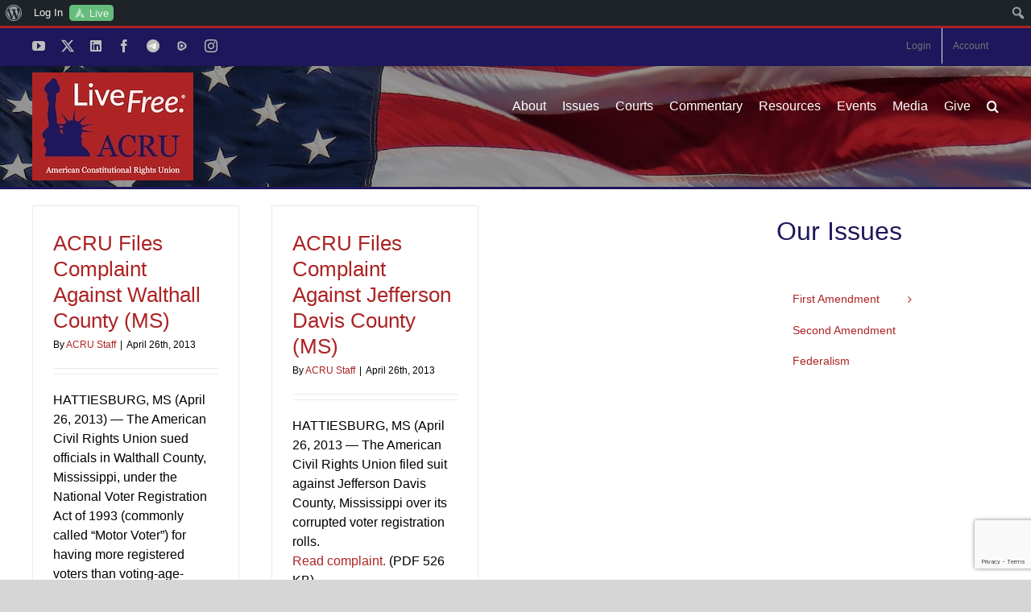

--- FILE ---
content_type: text/html; charset=utf-8
request_url: https://www.google.com/recaptcha/api2/anchor?ar=1&k=6LfHrSkUAAAAAPnKk5cT6JuKlKPzbwyTYuO8--Vr&co=aHR0cHM6Ly90aGVhY3J1Lm9yZzo0NDM.&hl=en&v=PoyoqOPhxBO7pBk68S4YbpHZ&size=invisible&anchor-ms=20000&execute-ms=30000&cb=zib65fex20up
body_size: 49351
content:
<!DOCTYPE HTML><html dir="ltr" lang="en"><head><meta http-equiv="Content-Type" content="text/html; charset=UTF-8">
<meta http-equiv="X-UA-Compatible" content="IE=edge">
<title>reCAPTCHA</title>
<style type="text/css">
/* cyrillic-ext */
@font-face {
  font-family: 'Roboto';
  font-style: normal;
  font-weight: 400;
  font-stretch: 100%;
  src: url(//fonts.gstatic.com/s/roboto/v48/KFO7CnqEu92Fr1ME7kSn66aGLdTylUAMa3GUBHMdazTgWw.woff2) format('woff2');
  unicode-range: U+0460-052F, U+1C80-1C8A, U+20B4, U+2DE0-2DFF, U+A640-A69F, U+FE2E-FE2F;
}
/* cyrillic */
@font-face {
  font-family: 'Roboto';
  font-style: normal;
  font-weight: 400;
  font-stretch: 100%;
  src: url(//fonts.gstatic.com/s/roboto/v48/KFO7CnqEu92Fr1ME7kSn66aGLdTylUAMa3iUBHMdazTgWw.woff2) format('woff2');
  unicode-range: U+0301, U+0400-045F, U+0490-0491, U+04B0-04B1, U+2116;
}
/* greek-ext */
@font-face {
  font-family: 'Roboto';
  font-style: normal;
  font-weight: 400;
  font-stretch: 100%;
  src: url(//fonts.gstatic.com/s/roboto/v48/KFO7CnqEu92Fr1ME7kSn66aGLdTylUAMa3CUBHMdazTgWw.woff2) format('woff2');
  unicode-range: U+1F00-1FFF;
}
/* greek */
@font-face {
  font-family: 'Roboto';
  font-style: normal;
  font-weight: 400;
  font-stretch: 100%;
  src: url(//fonts.gstatic.com/s/roboto/v48/KFO7CnqEu92Fr1ME7kSn66aGLdTylUAMa3-UBHMdazTgWw.woff2) format('woff2');
  unicode-range: U+0370-0377, U+037A-037F, U+0384-038A, U+038C, U+038E-03A1, U+03A3-03FF;
}
/* math */
@font-face {
  font-family: 'Roboto';
  font-style: normal;
  font-weight: 400;
  font-stretch: 100%;
  src: url(//fonts.gstatic.com/s/roboto/v48/KFO7CnqEu92Fr1ME7kSn66aGLdTylUAMawCUBHMdazTgWw.woff2) format('woff2');
  unicode-range: U+0302-0303, U+0305, U+0307-0308, U+0310, U+0312, U+0315, U+031A, U+0326-0327, U+032C, U+032F-0330, U+0332-0333, U+0338, U+033A, U+0346, U+034D, U+0391-03A1, U+03A3-03A9, U+03B1-03C9, U+03D1, U+03D5-03D6, U+03F0-03F1, U+03F4-03F5, U+2016-2017, U+2034-2038, U+203C, U+2040, U+2043, U+2047, U+2050, U+2057, U+205F, U+2070-2071, U+2074-208E, U+2090-209C, U+20D0-20DC, U+20E1, U+20E5-20EF, U+2100-2112, U+2114-2115, U+2117-2121, U+2123-214F, U+2190, U+2192, U+2194-21AE, U+21B0-21E5, U+21F1-21F2, U+21F4-2211, U+2213-2214, U+2216-22FF, U+2308-230B, U+2310, U+2319, U+231C-2321, U+2336-237A, U+237C, U+2395, U+239B-23B7, U+23D0, U+23DC-23E1, U+2474-2475, U+25AF, U+25B3, U+25B7, U+25BD, U+25C1, U+25CA, U+25CC, U+25FB, U+266D-266F, U+27C0-27FF, U+2900-2AFF, U+2B0E-2B11, U+2B30-2B4C, U+2BFE, U+3030, U+FF5B, U+FF5D, U+1D400-1D7FF, U+1EE00-1EEFF;
}
/* symbols */
@font-face {
  font-family: 'Roboto';
  font-style: normal;
  font-weight: 400;
  font-stretch: 100%;
  src: url(//fonts.gstatic.com/s/roboto/v48/KFO7CnqEu92Fr1ME7kSn66aGLdTylUAMaxKUBHMdazTgWw.woff2) format('woff2');
  unicode-range: U+0001-000C, U+000E-001F, U+007F-009F, U+20DD-20E0, U+20E2-20E4, U+2150-218F, U+2190, U+2192, U+2194-2199, U+21AF, U+21E6-21F0, U+21F3, U+2218-2219, U+2299, U+22C4-22C6, U+2300-243F, U+2440-244A, U+2460-24FF, U+25A0-27BF, U+2800-28FF, U+2921-2922, U+2981, U+29BF, U+29EB, U+2B00-2BFF, U+4DC0-4DFF, U+FFF9-FFFB, U+10140-1018E, U+10190-1019C, U+101A0, U+101D0-101FD, U+102E0-102FB, U+10E60-10E7E, U+1D2C0-1D2D3, U+1D2E0-1D37F, U+1F000-1F0FF, U+1F100-1F1AD, U+1F1E6-1F1FF, U+1F30D-1F30F, U+1F315, U+1F31C, U+1F31E, U+1F320-1F32C, U+1F336, U+1F378, U+1F37D, U+1F382, U+1F393-1F39F, U+1F3A7-1F3A8, U+1F3AC-1F3AF, U+1F3C2, U+1F3C4-1F3C6, U+1F3CA-1F3CE, U+1F3D4-1F3E0, U+1F3ED, U+1F3F1-1F3F3, U+1F3F5-1F3F7, U+1F408, U+1F415, U+1F41F, U+1F426, U+1F43F, U+1F441-1F442, U+1F444, U+1F446-1F449, U+1F44C-1F44E, U+1F453, U+1F46A, U+1F47D, U+1F4A3, U+1F4B0, U+1F4B3, U+1F4B9, U+1F4BB, U+1F4BF, U+1F4C8-1F4CB, U+1F4D6, U+1F4DA, U+1F4DF, U+1F4E3-1F4E6, U+1F4EA-1F4ED, U+1F4F7, U+1F4F9-1F4FB, U+1F4FD-1F4FE, U+1F503, U+1F507-1F50B, U+1F50D, U+1F512-1F513, U+1F53E-1F54A, U+1F54F-1F5FA, U+1F610, U+1F650-1F67F, U+1F687, U+1F68D, U+1F691, U+1F694, U+1F698, U+1F6AD, U+1F6B2, U+1F6B9-1F6BA, U+1F6BC, U+1F6C6-1F6CF, U+1F6D3-1F6D7, U+1F6E0-1F6EA, U+1F6F0-1F6F3, U+1F6F7-1F6FC, U+1F700-1F7FF, U+1F800-1F80B, U+1F810-1F847, U+1F850-1F859, U+1F860-1F887, U+1F890-1F8AD, U+1F8B0-1F8BB, U+1F8C0-1F8C1, U+1F900-1F90B, U+1F93B, U+1F946, U+1F984, U+1F996, U+1F9E9, U+1FA00-1FA6F, U+1FA70-1FA7C, U+1FA80-1FA89, U+1FA8F-1FAC6, U+1FACE-1FADC, U+1FADF-1FAE9, U+1FAF0-1FAF8, U+1FB00-1FBFF;
}
/* vietnamese */
@font-face {
  font-family: 'Roboto';
  font-style: normal;
  font-weight: 400;
  font-stretch: 100%;
  src: url(//fonts.gstatic.com/s/roboto/v48/KFO7CnqEu92Fr1ME7kSn66aGLdTylUAMa3OUBHMdazTgWw.woff2) format('woff2');
  unicode-range: U+0102-0103, U+0110-0111, U+0128-0129, U+0168-0169, U+01A0-01A1, U+01AF-01B0, U+0300-0301, U+0303-0304, U+0308-0309, U+0323, U+0329, U+1EA0-1EF9, U+20AB;
}
/* latin-ext */
@font-face {
  font-family: 'Roboto';
  font-style: normal;
  font-weight: 400;
  font-stretch: 100%;
  src: url(//fonts.gstatic.com/s/roboto/v48/KFO7CnqEu92Fr1ME7kSn66aGLdTylUAMa3KUBHMdazTgWw.woff2) format('woff2');
  unicode-range: U+0100-02BA, U+02BD-02C5, U+02C7-02CC, U+02CE-02D7, U+02DD-02FF, U+0304, U+0308, U+0329, U+1D00-1DBF, U+1E00-1E9F, U+1EF2-1EFF, U+2020, U+20A0-20AB, U+20AD-20C0, U+2113, U+2C60-2C7F, U+A720-A7FF;
}
/* latin */
@font-face {
  font-family: 'Roboto';
  font-style: normal;
  font-weight: 400;
  font-stretch: 100%;
  src: url(//fonts.gstatic.com/s/roboto/v48/KFO7CnqEu92Fr1ME7kSn66aGLdTylUAMa3yUBHMdazQ.woff2) format('woff2');
  unicode-range: U+0000-00FF, U+0131, U+0152-0153, U+02BB-02BC, U+02C6, U+02DA, U+02DC, U+0304, U+0308, U+0329, U+2000-206F, U+20AC, U+2122, U+2191, U+2193, U+2212, U+2215, U+FEFF, U+FFFD;
}
/* cyrillic-ext */
@font-face {
  font-family: 'Roboto';
  font-style: normal;
  font-weight: 500;
  font-stretch: 100%;
  src: url(//fonts.gstatic.com/s/roboto/v48/KFO7CnqEu92Fr1ME7kSn66aGLdTylUAMa3GUBHMdazTgWw.woff2) format('woff2');
  unicode-range: U+0460-052F, U+1C80-1C8A, U+20B4, U+2DE0-2DFF, U+A640-A69F, U+FE2E-FE2F;
}
/* cyrillic */
@font-face {
  font-family: 'Roboto';
  font-style: normal;
  font-weight: 500;
  font-stretch: 100%;
  src: url(//fonts.gstatic.com/s/roboto/v48/KFO7CnqEu92Fr1ME7kSn66aGLdTylUAMa3iUBHMdazTgWw.woff2) format('woff2');
  unicode-range: U+0301, U+0400-045F, U+0490-0491, U+04B0-04B1, U+2116;
}
/* greek-ext */
@font-face {
  font-family: 'Roboto';
  font-style: normal;
  font-weight: 500;
  font-stretch: 100%;
  src: url(//fonts.gstatic.com/s/roboto/v48/KFO7CnqEu92Fr1ME7kSn66aGLdTylUAMa3CUBHMdazTgWw.woff2) format('woff2');
  unicode-range: U+1F00-1FFF;
}
/* greek */
@font-face {
  font-family: 'Roboto';
  font-style: normal;
  font-weight: 500;
  font-stretch: 100%;
  src: url(//fonts.gstatic.com/s/roboto/v48/KFO7CnqEu92Fr1ME7kSn66aGLdTylUAMa3-UBHMdazTgWw.woff2) format('woff2');
  unicode-range: U+0370-0377, U+037A-037F, U+0384-038A, U+038C, U+038E-03A1, U+03A3-03FF;
}
/* math */
@font-face {
  font-family: 'Roboto';
  font-style: normal;
  font-weight: 500;
  font-stretch: 100%;
  src: url(//fonts.gstatic.com/s/roboto/v48/KFO7CnqEu92Fr1ME7kSn66aGLdTylUAMawCUBHMdazTgWw.woff2) format('woff2');
  unicode-range: U+0302-0303, U+0305, U+0307-0308, U+0310, U+0312, U+0315, U+031A, U+0326-0327, U+032C, U+032F-0330, U+0332-0333, U+0338, U+033A, U+0346, U+034D, U+0391-03A1, U+03A3-03A9, U+03B1-03C9, U+03D1, U+03D5-03D6, U+03F0-03F1, U+03F4-03F5, U+2016-2017, U+2034-2038, U+203C, U+2040, U+2043, U+2047, U+2050, U+2057, U+205F, U+2070-2071, U+2074-208E, U+2090-209C, U+20D0-20DC, U+20E1, U+20E5-20EF, U+2100-2112, U+2114-2115, U+2117-2121, U+2123-214F, U+2190, U+2192, U+2194-21AE, U+21B0-21E5, U+21F1-21F2, U+21F4-2211, U+2213-2214, U+2216-22FF, U+2308-230B, U+2310, U+2319, U+231C-2321, U+2336-237A, U+237C, U+2395, U+239B-23B7, U+23D0, U+23DC-23E1, U+2474-2475, U+25AF, U+25B3, U+25B7, U+25BD, U+25C1, U+25CA, U+25CC, U+25FB, U+266D-266F, U+27C0-27FF, U+2900-2AFF, U+2B0E-2B11, U+2B30-2B4C, U+2BFE, U+3030, U+FF5B, U+FF5D, U+1D400-1D7FF, U+1EE00-1EEFF;
}
/* symbols */
@font-face {
  font-family: 'Roboto';
  font-style: normal;
  font-weight: 500;
  font-stretch: 100%;
  src: url(//fonts.gstatic.com/s/roboto/v48/KFO7CnqEu92Fr1ME7kSn66aGLdTylUAMaxKUBHMdazTgWw.woff2) format('woff2');
  unicode-range: U+0001-000C, U+000E-001F, U+007F-009F, U+20DD-20E0, U+20E2-20E4, U+2150-218F, U+2190, U+2192, U+2194-2199, U+21AF, U+21E6-21F0, U+21F3, U+2218-2219, U+2299, U+22C4-22C6, U+2300-243F, U+2440-244A, U+2460-24FF, U+25A0-27BF, U+2800-28FF, U+2921-2922, U+2981, U+29BF, U+29EB, U+2B00-2BFF, U+4DC0-4DFF, U+FFF9-FFFB, U+10140-1018E, U+10190-1019C, U+101A0, U+101D0-101FD, U+102E0-102FB, U+10E60-10E7E, U+1D2C0-1D2D3, U+1D2E0-1D37F, U+1F000-1F0FF, U+1F100-1F1AD, U+1F1E6-1F1FF, U+1F30D-1F30F, U+1F315, U+1F31C, U+1F31E, U+1F320-1F32C, U+1F336, U+1F378, U+1F37D, U+1F382, U+1F393-1F39F, U+1F3A7-1F3A8, U+1F3AC-1F3AF, U+1F3C2, U+1F3C4-1F3C6, U+1F3CA-1F3CE, U+1F3D4-1F3E0, U+1F3ED, U+1F3F1-1F3F3, U+1F3F5-1F3F7, U+1F408, U+1F415, U+1F41F, U+1F426, U+1F43F, U+1F441-1F442, U+1F444, U+1F446-1F449, U+1F44C-1F44E, U+1F453, U+1F46A, U+1F47D, U+1F4A3, U+1F4B0, U+1F4B3, U+1F4B9, U+1F4BB, U+1F4BF, U+1F4C8-1F4CB, U+1F4D6, U+1F4DA, U+1F4DF, U+1F4E3-1F4E6, U+1F4EA-1F4ED, U+1F4F7, U+1F4F9-1F4FB, U+1F4FD-1F4FE, U+1F503, U+1F507-1F50B, U+1F50D, U+1F512-1F513, U+1F53E-1F54A, U+1F54F-1F5FA, U+1F610, U+1F650-1F67F, U+1F687, U+1F68D, U+1F691, U+1F694, U+1F698, U+1F6AD, U+1F6B2, U+1F6B9-1F6BA, U+1F6BC, U+1F6C6-1F6CF, U+1F6D3-1F6D7, U+1F6E0-1F6EA, U+1F6F0-1F6F3, U+1F6F7-1F6FC, U+1F700-1F7FF, U+1F800-1F80B, U+1F810-1F847, U+1F850-1F859, U+1F860-1F887, U+1F890-1F8AD, U+1F8B0-1F8BB, U+1F8C0-1F8C1, U+1F900-1F90B, U+1F93B, U+1F946, U+1F984, U+1F996, U+1F9E9, U+1FA00-1FA6F, U+1FA70-1FA7C, U+1FA80-1FA89, U+1FA8F-1FAC6, U+1FACE-1FADC, U+1FADF-1FAE9, U+1FAF0-1FAF8, U+1FB00-1FBFF;
}
/* vietnamese */
@font-face {
  font-family: 'Roboto';
  font-style: normal;
  font-weight: 500;
  font-stretch: 100%;
  src: url(//fonts.gstatic.com/s/roboto/v48/KFO7CnqEu92Fr1ME7kSn66aGLdTylUAMa3OUBHMdazTgWw.woff2) format('woff2');
  unicode-range: U+0102-0103, U+0110-0111, U+0128-0129, U+0168-0169, U+01A0-01A1, U+01AF-01B0, U+0300-0301, U+0303-0304, U+0308-0309, U+0323, U+0329, U+1EA0-1EF9, U+20AB;
}
/* latin-ext */
@font-face {
  font-family: 'Roboto';
  font-style: normal;
  font-weight: 500;
  font-stretch: 100%;
  src: url(//fonts.gstatic.com/s/roboto/v48/KFO7CnqEu92Fr1ME7kSn66aGLdTylUAMa3KUBHMdazTgWw.woff2) format('woff2');
  unicode-range: U+0100-02BA, U+02BD-02C5, U+02C7-02CC, U+02CE-02D7, U+02DD-02FF, U+0304, U+0308, U+0329, U+1D00-1DBF, U+1E00-1E9F, U+1EF2-1EFF, U+2020, U+20A0-20AB, U+20AD-20C0, U+2113, U+2C60-2C7F, U+A720-A7FF;
}
/* latin */
@font-face {
  font-family: 'Roboto';
  font-style: normal;
  font-weight: 500;
  font-stretch: 100%;
  src: url(//fonts.gstatic.com/s/roboto/v48/KFO7CnqEu92Fr1ME7kSn66aGLdTylUAMa3yUBHMdazQ.woff2) format('woff2');
  unicode-range: U+0000-00FF, U+0131, U+0152-0153, U+02BB-02BC, U+02C6, U+02DA, U+02DC, U+0304, U+0308, U+0329, U+2000-206F, U+20AC, U+2122, U+2191, U+2193, U+2212, U+2215, U+FEFF, U+FFFD;
}
/* cyrillic-ext */
@font-face {
  font-family: 'Roboto';
  font-style: normal;
  font-weight: 900;
  font-stretch: 100%;
  src: url(//fonts.gstatic.com/s/roboto/v48/KFO7CnqEu92Fr1ME7kSn66aGLdTylUAMa3GUBHMdazTgWw.woff2) format('woff2');
  unicode-range: U+0460-052F, U+1C80-1C8A, U+20B4, U+2DE0-2DFF, U+A640-A69F, U+FE2E-FE2F;
}
/* cyrillic */
@font-face {
  font-family: 'Roboto';
  font-style: normal;
  font-weight: 900;
  font-stretch: 100%;
  src: url(//fonts.gstatic.com/s/roboto/v48/KFO7CnqEu92Fr1ME7kSn66aGLdTylUAMa3iUBHMdazTgWw.woff2) format('woff2');
  unicode-range: U+0301, U+0400-045F, U+0490-0491, U+04B0-04B1, U+2116;
}
/* greek-ext */
@font-face {
  font-family: 'Roboto';
  font-style: normal;
  font-weight: 900;
  font-stretch: 100%;
  src: url(//fonts.gstatic.com/s/roboto/v48/KFO7CnqEu92Fr1ME7kSn66aGLdTylUAMa3CUBHMdazTgWw.woff2) format('woff2');
  unicode-range: U+1F00-1FFF;
}
/* greek */
@font-face {
  font-family: 'Roboto';
  font-style: normal;
  font-weight: 900;
  font-stretch: 100%;
  src: url(//fonts.gstatic.com/s/roboto/v48/KFO7CnqEu92Fr1ME7kSn66aGLdTylUAMa3-UBHMdazTgWw.woff2) format('woff2');
  unicode-range: U+0370-0377, U+037A-037F, U+0384-038A, U+038C, U+038E-03A1, U+03A3-03FF;
}
/* math */
@font-face {
  font-family: 'Roboto';
  font-style: normal;
  font-weight: 900;
  font-stretch: 100%;
  src: url(//fonts.gstatic.com/s/roboto/v48/KFO7CnqEu92Fr1ME7kSn66aGLdTylUAMawCUBHMdazTgWw.woff2) format('woff2');
  unicode-range: U+0302-0303, U+0305, U+0307-0308, U+0310, U+0312, U+0315, U+031A, U+0326-0327, U+032C, U+032F-0330, U+0332-0333, U+0338, U+033A, U+0346, U+034D, U+0391-03A1, U+03A3-03A9, U+03B1-03C9, U+03D1, U+03D5-03D6, U+03F0-03F1, U+03F4-03F5, U+2016-2017, U+2034-2038, U+203C, U+2040, U+2043, U+2047, U+2050, U+2057, U+205F, U+2070-2071, U+2074-208E, U+2090-209C, U+20D0-20DC, U+20E1, U+20E5-20EF, U+2100-2112, U+2114-2115, U+2117-2121, U+2123-214F, U+2190, U+2192, U+2194-21AE, U+21B0-21E5, U+21F1-21F2, U+21F4-2211, U+2213-2214, U+2216-22FF, U+2308-230B, U+2310, U+2319, U+231C-2321, U+2336-237A, U+237C, U+2395, U+239B-23B7, U+23D0, U+23DC-23E1, U+2474-2475, U+25AF, U+25B3, U+25B7, U+25BD, U+25C1, U+25CA, U+25CC, U+25FB, U+266D-266F, U+27C0-27FF, U+2900-2AFF, U+2B0E-2B11, U+2B30-2B4C, U+2BFE, U+3030, U+FF5B, U+FF5D, U+1D400-1D7FF, U+1EE00-1EEFF;
}
/* symbols */
@font-face {
  font-family: 'Roboto';
  font-style: normal;
  font-weight: 900;
  font-stretch: 100%;
  src: url(//fonts.gstatic.com/s/roboto/v48/KFO7CnqEu92Fr1ME7kSn66aGLdTylUAMaxKUBHMdazTgWw.woff2) format('woff2');
  unicode-range: U+0001-000C, U+000E-001F, U+007F-009F, U+20DD-20E0, U+20E2-20E4, U+2150-218F, U+2190, U+2192, U+2194-2199, U+21AF, U+21E6-21F0, U+21F3, U+2218-2219, U+2299, U+22C4-22C6, U+2300-243F, U+2440-244A, U+2460-24FF, U+25A0-27BF, U+2800-28FF, U+2921-2922, U+2981, U+29BF, U+29EB, U+2B00-2BFF, U+4DC0-4DFF, U+FFF9-FFFB, U+10140-1018E, U+10190-1019C, U+101A0, U+101D0-101FD, U+102E0-102FB, U+10E60-10E7E, U+1D2C0-1D2D3, U+1D2E0-1D37F, U+1F000-1F0FF, U+1F100-1F1AD, U+1F1E6-1F1FF, U+1F30D-1F30F, U+1F315, U+1F31C, U+1F31E, U+1F320-1F32C, U+1F336, U+1F378, U+1F37D, U+1F382, U+1F393-1F39F, U+1F3A7-1F3A8, U+1F3AC-1F3AF, U+1F3C2, U+1F3C4-1F3C6, U+1F3CA-1F3CE, U+1F3D4-1F3E0, U+1F3ED, U+1F3F1-1F3F3, U+1F3F5-1F3F7, U+1F408, U+1F415, U+1F41F, U+1F426, U+1F43F, U+1F441-1F442, U+1F444, U+1F446-1F449, U+1F44C-1F44E, U+1F453, U+1F46A, U+1F47D, U+1F4A3, U+1F4B0, U+1F4B3, U+1F4B9, U+1F4BB, U+1F4BF, U+1F4C8-1F4CB, U+1F4D6, U+1F4DA, U+1F4DF, U+1F4E3-1F4E6, U+1F4EA-1F4ED, U+1F4F7, U+1F4F9-1F4FB, U+1F4FD-1F4FE, U+1F503, U+1F507-1F50B, U+1F50D, U+1F512-1F513, U+1F53E-1F54A, U+1F54F-1F5FA, U+1F610, U+1F650-1F67F, U+1F687, U+1F68D, U+1F691, U+1F694, U+1F698, U+1F6AD, U+1F6B2, U+1F6B9-1F6BA, U+1F6BC, U+1F6C6-1F6CF, U+1F6D3-1F6D7, U+1F6E0-1F6EA, U+1F6F0-1F6F3, U+1F6F7-1F6FC, U+1F700-1F7FF, U+1F800-1F80B, U+1F810-1F847, U+1F850-1F859, U+1F860-1F887, U+1F890-1F8AD, U+1F8B0-1F8BB, U+1F8C0-1F8C1, U+1F900-1F90B, U+1F93B, U+1F946, U+1F984, U+1F996, U+1F9E9, U+1FA00-1FA6F, U+1FA70-1FA7C, U+1FA80-1FA89, U+1FA8F-1FAC6, U+1FACE-1FADC, U+1FADF-1FAE9, U+1FAF0-1FAF8, U+1FB00-1FBFF;
}
/* vietnamese */
@font-face {
  font-family: 'Roboto';
  font-style: normal;
  font-weight: 900;
  font-stretch: 100%;
  src: url(//fonts.gstatic.com/s/roboto/v48/KFO7CnqEu92Fr1ME7kSn66aGLdTylUAMa3OUBHMdazTgWw.woff2) format('woff2');
  unicode-range: U+0102-0103, U+0110-0111, U+0128-0129, U+0168-0169, U+01A0-01A1, U+01AF-01B0, U+0300-0301, U+0303-0304, U+0308-0309, U+0323, U+0329, U+1EA0-1EF9, U+20AB;
}
/* latin-ext */
@font-face {
  font-family: 'Roboto';
  font-style: normal;
  font-weight: 900;
  font-stretch: 100%;
  src: url(//fonts.gstatic.com/s/roboto/v48/KFO7CnqEu92Fr1ME7kSn66aGLdTylUAMa3KUBHMdazTgWw.woff2) format('woff2');
  unicode-range: U+0100-02BA, U+02BD-02C5, U+02C7-02CC, U+02CE-02D7, U+02DD-02FF, U+0304, U+0308, U+0329, U+1D00-1DBF, U+1E00-1E9F, U+1EF2-1EFF, U+2020, U+20A0-20AB, U+20AD-20C0, U+2113, U+2C60-2C7F, U+A720-A7FF;
}
/* latin */
@font-face {
  font-family: 'Roboto';
  font-style: normal;
  font-weight: 900;
  font-stretch: 100%;
  src: url(//fonts.gstatic.com/s/roboto/v48/KFO7CnqEu92Fr1ME7kSn66aGLdTylUAMa3yUBHMdazQ.woff2) format('woff2');
  unicode-range: U+0000-00FF, U+0131, U+0152-0153, U+02BB-02BC, U+02C6, U+02DA, U+02DC, U+0304, U+0308, U+0329, U+2000-206F, U+20AC, U+2122, U+2191, U+2193, U+2212, U+2215, U+FEFF, U+FFFD;
}

</style>
<link rel="stylesheet" type="text/css" href="https://www.gstatic.com/recaptcha/releases/PoyoqOPhxBO7pBk68S4YbpHZ/styles__ltr.css">
<script nonce="2uiuZB46nghM4iRvykEXOA" type="text/javascript">window['__recaptcha_api'] = 'https://www.google.com/recaptcha/api2/';</script>
<script type="text/javascript" src="https://www.gstatic.com/recaptcha/releases/PoyoqOPhxBO7pBk68S4YbpHZ/recaptcha__en.js" nonce="2uiuZB46nghM4iRvykEXOA">
      
    </script></head>
<body><div id="rc-anchor-alert" class="rc-anchor-alert"></div>
<input type="hidden" id="recaptcha-token" value="[base64]">
<script type="text/javascript" nonce="2uiuZB46nghM4iRvykEXOA">
      recaptcha.anchor.Main.init("[\x22ainput\x22,[\x22bgdata\x22,\x22\x22,\[base64]/[base64]/[base64]/[base64]/[base64]/[base64]/[base64]/[base64]/[base64]/[base64]\\u003d\x22,\[base64]\\u003d\x22,\x22wo9aw7kmAXAow4AbdTPCusO4Jx1fwprDrjLDssK5wqXCuMK/woDDlcK+EcK0W8KJwrkWKAdLEjLCj8KZfcO/X8KnEcKuwq/DliPCrjvDgGhMcl5XJMKoVAzClxLDiFnDicOFJcO7BMOtwrwpb07DsMOFw6zDucKOCMKPwqZaw6/DjVjCsyFmKHxawpzDssOVw4zCvsKbwqIJw5lwHcKqGEfCsMKXw7QqwqbCm3jCmVY3w53DgnJ1eMKgw7zCp2tTwpcqPsKzw59dMjN7XhleaMKFc2E+ecOdwoAEfU99w49kwpbDoMKqVMO0w5DDpz3DosKFHMKSwr8LYMKAw6pbwpk0UcOZaMOWT3/CqGfDrkXCncKsXMOMwqhgesKqw6cTTcO/J8OeQzrDnsOOESDCjx/[base64]/[base64]/w4FKKsK2JsKowr1Uw7AsN8O6wpZnw6cQEh7CkQANwql+QyXCiSh1JgjCjTzCgEY5wp8bw4fDv0dcVsORYMKhFznClsO3wqTCiEhhwoDDncO6HMO/C8K6ZlU3wqvDp8KuFMKDw7crwoE9wqHDvwDCplEtaF8sXcOmw70MP8OMw7LClMKKw5cQVSd0wpfDpwvCtsKCXlVaLVPCtA/Dpx4pQ3how7PDmXtAcMKvfMKvKhTCt8OMw7rDkAfDqMOKP1jDmsKswod0w64eXhFMWBrDiMOrG8OQTXldNcOXw7tHwprDkjLDj3ktwo7CtsO3EMOXH1vDjjF8w4NcwqzDjMKrUlrCqUd5FMORwpLDtMOFTcOBw4PCuFnDlgILX8K0fT99fcKqbcK0wq0/w48jwqXCtsK5w7LCkUwsw4zCpnh/[base64]/w5J5wr3Cpj7CssK0Fk7DnMKQwo1ew4kBLMOVwp/[base64]/[base64]/Cl8KZdDPDjcKzKGrCgh/DpsKyWsOdZVpXwp/CtUZpw5sOwqMVwrbCky3DhsKaEsK+w4s0Zz9VAcOWQcKnDk7CrDpnw4AffllLw7HCu8KqZ1nChkrCu8KCRWDCo8O1ZDt/[base64]/[base64]/[base64]/[base64]/Du8KlPsKJwrUjw6V3dMKwCsKjw6jDgsKmCXR2w6/CgHg7UhQjXsKxYGBywrXDv1DCvgVjEMK6YcKxMQ3Cl1bCicOWw43CgsK8w4EjIFvCkxliwoE6WA1WNsKJY1hfBkzCsWpMb3RwcFBiCUglPT3DtAcsS8KMwr1Pw4jCqMKsPcO4w55Aw65aRyXDjMOlwr0fRwfCgW1ywofDtsOcUcOww44oOsKJwpLDlsOUw5HDpx/CscKAw75zYE/[base64]/[base64]/DhQ/CoEdCwpsrYUbCqXHCl1IDAsOcw7PDu8KZMV7DomBxwqfDnMO7wqABbmLCr8O3d8KgE8KxwqVlGE3CscKxfkPDvcOwQQhjVMO2wobCgh3CqMKlw6vCth/CrDEGw6/DuMKaEsKrw73CqMKGw5jCulnDoz8Ze8OyLGDCgkbDrGMvKsKyAhMFw5FkFRlVCMKfwqXChMKlc8KSw7fDvkY8woghwq7CpijDqcOYwqpqwo/Dqz7DpjTDtF1eVMOkJ0TCmCjDvyvCscO4w4whw7/Ck8OmayfDshlRw7pkd8KCCVTDh3coT1TDncO3Rmxhw7o0w7ssw7QWwpdOUcKIK8OCw58/wqsnC8KNU8OQwqhRw53Dh1ZDwqBPworDlcKYw7LClh1Pw57CpsO/BcK5w6PCq8O5wrIibmwTX8ONbsONdVBWw5dFUcOiw7LCrAg8JV7Cn8KiwoAmEcOldADDs8KySBtRwoxIwpvCkxHCgwpVTE/DlMKTFcKuw4YjQBAjEBwaPMO2w7tbZcKGI8KlbQRow4jDjsK9wpAON07CkDPDvMKOCAJdBMKSEB3CjV3CmWZOYxQbw5XChcKDwrnCkyDDusOGwqoCf8K/w6/CulXCn8KdQcKlw4cEOsKNwr/DhXzDkzDCucKWwrjCoiHDjMKzHsOtw6nCsjJrCMKuw4ZRKMOBBW9cQMK0w7wowr1cwrzCi3oYwr3Dm3dfYSMlNsKNDyYBJUnDvUZJcBBVZQk7TADDs2jDnw7CnDDCmsKiFzbDj2fDj11Hw5PDvQYMw50fw5HDk2vDg3V8cmPClWoUwrDDrznDsMOQfj3Cv0gawp5EG3/Cg8Kuw4hbw7TCsigRWQNTwqluYcODHSDCrMOsw6NqKsOFEsOkw7dfwqsLwr5uw7jDm8KbXD/CjSbCkcOYVsKnw6cgw4jCk8Oqw7TDm1fCvl/DhBgBNsK6w6hlwoALw71qfsOYe8O9wpDDiMKueRHCllnDi8OMw4jCk1DCmcKUwoJnwqt/w6UZwr5WVcO1QGHDjMOVVlVLCMKxw7IcQ1U/woUEw7DDqj5LTMKOwp8DwoEvasOLSMOUwojCg8KwO2fCmybDglXCgMOgBcKSwrMlDirClBLCj8OvwrjCjcOSw63Dq3/Ds8OKwofDo8KVwovCiMOlEcOUWmUNDRDCisO2w67DtTluVBVcBcOaLBskwqjDmjzDnMKDwr7DgsOPw4fDiz7DpwEuw7vCrz7Dp0U7w43CtMKiJMKMw6LDqMK1w4lPwrcvw7PCmRsBw4V+w41JZ8KpwoDDq8KmGMOqwpXCqTXCkcO+wo3DgsKOKW/Cg8O6w68iw7R+w4smw54mw57DoWHCmMKAw5nDuMKow4fDhcKHw5o0wq/[base64]/CsXbDmcOBBELChMO2wpPDisKSD8OuwrjDj8OVw5/DoUXCkUprwprDlMOLw6YYw70LwqnCkMKew6NnSsKmLMKrdMKiw4nCuk1feB0Zw4vCuGg1wpTDo8KFw55qLcOrw5Nqw4/CvMK9wptNwr0xFwxHM8K4w5RPwqlLR1nDtcKhCh4iw59LBW7Cv8Kaw49HVcOFwrLCkEkbwpNhw5fCkhDDu3Fdwp/Djyc4EBgxDW5LbsKMwqo8w5gcQsKwwo4KwoFgUiDChsK6w7gew4Y+K8ONw4TDgh4MwrfDtUfCnn5iIldow7g0WsO+GsKCw4Vew7cgbcOiwq/CpHnCkQPCusO3w4XCnsOWTBvDqwbDtjtUwoM6w5tPGgc8wrLDi8KOOm1UcMOmw7ZTFWY6wrx+AxHCm3tNRsO/wpMowrd1PcOjUsOoCkA1w5bCgltRCwQrbMO7w6YaQsOPw5fCugB5woLCkcOXw7FOw4xHwr/CpsKhwpfCtsO0GGDDncKzwo5IwpNqwq87woEle8KvR8OHw6A4w6cUGjnCoGbDr8KSbsOxMBkCwq1OP8OfUgXCohMNQsO8JMKqSsKsfsO3w4fDr8Oaw6fCl8KvfMOQdsOMw4LCqFwPwqXDvzXDj8KfXUrCnnYZM8KuRsOVwqHCnwc0PsKgJcOTwrBfasOdCzsDTH/CgVkUw4XCv8KOwrtKwrwzAgJ/CDfCt3TDmMKGwr55dWpAw6vDkx3DqXtxYAojWcKhwpFsLxt0GsOuw5fDhsOXecKNw5NVGE1ZJ8Ofw7t0IMKew7jDkcO3MMOiLyJcwo/[base64]/DvMKCwpdGw4zDuHbCnzDDtWQawpHClWDDoBnCgEFaw4gaeEFdwqDDnBTCg8Osw4DCkjXDkMOWLMOGH8K3w40PV1ktw59fwrU6EzLDuU7CjVPDszLCvjTCgsKmKsOBw7Uzwp7DllvDhMKDwqk3wqHDn8ONElJNF8KDH8Klwp4Pwowqw4QcFWPCkD3DuMOCBF/Dv8O+YnsWw7V3cMK4w68xw7I/eUk2w53DmQ/Dpi7DvsOYFMOZKE7DoRpgcMKrw6TDnMONwq3CnRFyYC7DpHfCnsOMw5/[base64]/DumDDnMOYw5nCiB5lwrYSch1vF8KFfjLDpnIdcm3Dr8K5wovDq8Kccw7Dk8OAw4IOJsKaw6HDqMOnw6XDtMOpdcO7wowOw64QwrPCksKDwpbDncK8wrTDucKAwpPCn29GKSzCjsOwZMKsJ21xwo5UwofCtsKvwpnDsQrClMK4wpPDuRgRG000dQ/CmWDCncOrw4M4w5cUK8OOw5bDhcOWw4Z/[base64]/[base64]/[base64]/w5V7w43Do0Eyw6ImcmZAcEvCji4KWsKOKcK/w4tZbcO5wrvCvMO2wphtHzLCp8Kew7LDvsKzf8KIDRJ8HlA8w64lw7czw4NawrnCmznCgMKQw6wKwppVAMOPEzjCrCl+wp/CrsOcwr/CpADCkwIeWsOzXMOYI8O/S8KbGVXCjCheIR9tU17DvC1WwoLCvMOiYMK5w5QMOcOkbMKgUMKuSHo3ZD1CMnLDg3wRwqZ8w6TDn0IqcMK0wonCocOMGMKWw4lBHG8ONsOvwrHCmSTDpizCrMOHf2pfwpo7wqBFT8KzehzCgMOxw5rCvyPDpExYw4/CjRvDqXjCkBdlwrPDq8KiwoE+w7QRWcKIa1TCvcKhRMOKwpzDqBQuwp7Do8KcBzE3csOUEEE7dcOFYkvDmcKiw5rDrnxzNRUYwprCjsOBw69fwr3DnwvCsA16w77CgiJSwqoqfTwNTBnClsKtw7PDs8K0w6AfODfCtQtTwpQ/VcKEMMKwwrTCsSIzXgLCkEjDiH84w40Tw5nCqwdSKTh6C8OSwolxw4J8w7EQw7bDhmPDvjHCvsOJwrrDmCsJUMK/[base64]/Dpm0MwpErwrBqw4zDjXbDtMOqHsK3w5wyFMKzcMKnwqplEMOTw61fw6vCjMKmw63CgQPCoUN4d8O5w68ZHhDCiMKONsKbdsO5fwI7FFfClcOYWTcsZcOxV8OOw55DH1fDgEA5AhFJwoNAw4I9RsK5YMOow73DrC/CpWx0W3LCuDDDvsKkIcKSYxA/w6kmYxHCskxGwqULw73DpcKUak/[base64]/DpsKhw6XDjsK9QcKjw4HCkUDClUXDqjZAw6VMw6ZYwr5zDsKxw4nDr8OvAMKPwqXCnjbDlcKTbMKBwr7CnMOzwprCqsK9w75zwro7woJgYhzDgQTDsCsjacKnasKeScO4w6/DiTxCw7BHbjHChR0Nw6swCBjDrMKxwpjCo8KwwqPDmythw5HCo8KLLMOWw5BSw4giKMKaw7RKYsO2w5zDqVzCsMKTw5HChBc7GMKMwppgPi/[base64]/F8KAFy1bekJwZsOUT8O4w5hzwpfDpMKEwpTCqsKVw4rCsShZUDc7HCdkdw1vw7TCoMKaKcOlcj3CpUvCl8Oew7XDlBbDoMK9wqFMAD3DpAl2wpN8CcO8w4Mow6h9d2rDlMOYEMOfwoZMfx8Gw5fCj8ONRlPCucK+w5PCnmbDrsKbW2YxwqlYwpgbbMOXw7NISVrChTl/w6gZaMO5eCrChD7CpDHCs3NsOcKaKsKmSsOtIcO6a8Omw4MRBVB4IDfCosOwZxHDucKQw4XDtQjCgsO7w6lxRw3DtE/CnVBywqkGZcKGZcOOwqNoc2sZasOiwrp9ZsKSehrDuQvDjzcDIxoQZcKKwqdRX8KdwqBPwqlJw5nCrnVZwoFWfjPDrMOhbMO+MgPDsglvWxTDk3zCrsOafcOvKwA2Q1XDgcOFwoLCsinCvz1sw7jDpinDj8Kgw7jCq8KFJsO6w43CssO7SyYyI8KdwoTDvl9Qw4jDol/Di8KVLlLDgQ9IE0MZw4vCu3nCpcKVwrvDtE9fwo4Lw5Vaw60SKFvDqC/[base64]/[base64]/CtcKLE8KACBHCtcKRwrjDqMK/LBLCj8Oke8KzwrZCwqvDv8OcwpjCoMOlYTrCmWrCtsKow65HwrfCsMK3DjEFFVNDwrbCoEdoAgbCvXZEwr3DlMK4w485CsO+w4pewrMCwp9EUyLDn8O0wpVebcOWwoU0fcOBwpk6wp7CohpKA8KUwp/[base64]/Dq1kmfcOIHUfDnQYcSUQDb8K9wrLCiMOLw7ZSC2nCt8KGTAdKw58CNWbDnHzCqcKVWMKnZMOFX8Kgw5XCpQTDkX/Co8KVw6lpw7t4EsKRwo3ChCbDiGPDl1XDiU/Dq27CuGDDhwUJZkXDqwQdagh/LMKraRvDtcKKwpzCpsODw4NCw7A8wq3DnhDClj59TMKSJhMfegfCk8O3IDXDmcO6wrvDigtfB3vCnsKkwrxNaMKWwp8cwps/[base64]/CpcOrwozDpwDDocKcw6t7UMOyURjCicOVfSR3wqTCgAXCv8KNL8OeBmFXEQHDlMO/wp3Dl1TCsQvDh8OiwolHGMOOwrjDp2fCsQpLw5lXAsOrw4nCtcKXwojCq8ODcVHDsMKGOmPCuBdPNMKZw4MTcmp0KB8rw6YSwqEuMVFkwpLDmMO6NVXCvTVDa8OfTwHDkMKvWsKGw5o1BibDlcKdZQ/[base64]/DosO8QsKbw6DDlsKqNcK6WMOLDGfCssKGw73DkARjwpXDqcK0PcO9w5Y3H8OFw5HCuwddM0cLwr0HTiTDsQpsw6bCjsKtw4MfwonDucKTwozCnMKhT0zCqHHCsDnDq8KcwqpcRMKSd8KfwolaZDfDmmnCiiAtwrZAFRrCmcK7w6DDl0AoQg1Swq9jwoJnwoVMFh7DkH/DoX5HwqlWw6cMwoldw4zDr3nDssKkwqHDocKJaTkaw7PDuw3CscKtw6fCrTbCjWAEbnhpw5/DvUzDsSlwDsOhYMOtw4k1N8Otw6rCt8KxesOqDk1GGysuc8OdSMK5wq15NXjDt8OWwq40FQQOw58wc1XClEvDtXI8w63DssOHCDfCpTA3GcONZcONw7vDuhg6w51rw4LCkj1AL8O9wpPCr8OFwpPDvMKVwo9/eMKXwrsewqbDiUYle30tV8KKwp/[base64]/DusKBD8OPwrfCuwjCisKywpA/VsKTI11UwqPDisOOw4/[base64]/w4lBwo7CqMOUM8OzwoPCtsOswpXCo2FzLcK3ZEjClAAVw7TCrsKUUEUnSMKJw6U9w4MOJBbDncO3c8O7TEzCj1vDocOfw7tuOWkLe39Mw6lwwoh3wpXDg8Kqw4/CujXCqw15GsKCw6AKCBjCoMOGwrtWDAViwqQoVMKPdy7CkyE0w6fDmibCk0kLWEEMBjzDhBUDwo/DtsKtCx9jNMK4wo5ISMKSw6jDjlQ7EzJBSMOyMcKuwpPDrcOXw5Ufw4jDgRLDvsKXwr0bw79Iw6wrY2bDlGoMw4zDrWnCgcOZCMKhwqMFw4jCrsKNR8KnUsKwwpE/Yk/Cv0F7JMK0DcO7QcK4w6sWdUHDgMO6ScOpw7HDgcO3wq8tHS99w6nCrsKhE8Kywq5rVwXDmyDCn8KGAMOOADwTw6/DqcO1w7g+ecOOwrxjNsO2w75sJsKlw7d/fMK3Xh4RwphFw4PCncKswoLCv8K1VcO5wpTCg00Ew7zCinfCssKbe8K/DMO1wpEGVcKIBcKKw5ALTMO2wqPDisKqWhs/w7Z8KsO1wqZDw49YwrfDjQPCtVbCj8KpwpPCvMKKwrzCpCrCtcKXw5fCu8K0ccOEejVeJBA0aHbCmwMvw4DCoWTCg8OwehIGLMKNVy/DghrCmX/Di8O0MsKbXwnDrsKvSRfCrMO9dcO7RUbCjVjDiA/Dqjg8UsK2wqp+w4PDhsK2w5nDnnTCq1VwCQpVK0BaecKVMyZ6w5HCq8KdCy8/[base64]/Cl8KxAlvCthU7GMOVw6V8w59swqM/w5PCosKDbw/DhcKqwp7DqkjCkMKJfMOzwpREw73Dv1LCvsKMd8KTSF8aIMKcwqvChUhgT8OlQMO1wqAndMOefAYcBsOwJ8ODw67DnD1aCngUw6vDqcKFckDCgsKKw6HCsDjCo2DDqSzCiCYowqHCvcKOw7/Djw8XBkt3wo1QSMOXwqIqwpHDujbCii/CuEkDdi7CuMKzw6jDoMOqWAzDpGHCvlXDpHPCmMKqXMKzKsOSwotMVsKzw456a8KKwqgpW8Oqw4J1XEJ7c0HCucOxDi/CsyTDqmPDuQPDsEF0FMKOICQyw4fDrcKqw6M9wq98EMOsWW3DuSHCksKbw7ZjdnzDk8OfwqthbMOYwqvDo8K5dsKVwoDCnghpwqLDhV51H8O0wo/[base64]/CkMOpYgLChCwIwo3Du8KywrUbwoDDicK/c8KkZQXDoTbCmcOaw77Drn8ywofDhsKTwrDDtDU6woFOw6YNccK+McKIwqTDrm0Pw7Y0wq/DjQsMwp7Cg8KsWnPDuMOSfsKcICY6fGbDjzs5wo/DgcOyCcO1woTCi8KPLQoKwoBIwqENWMODFcKWGgw0LcOwalkNwoIoEMOMwp/[base64]/[base64]/Djwxdw4TDrMKiMiHDtMKyw5NEI1jCoCV/w7gOwrXChVcsYsO9f2RJw7MaIsKpwoQqwqFOccOwccOew65YESfDvFzDs8KpDsKFUsKjbcKew7PCrMOzwod6w7PDt19Nw5HDpwnCu0pAw6lVDcOFHD3CpsOowp7CqcObY8KeSMK8PG8Sw65MwooINcOPw6/[base64]/DisKlw7TDvGcNw5jDosOjD10dwovCvw5qRnJsw7DCl0QzAEjDi3vChH3Cm8K/wozDhzTCsiDClMOGfAlhwrrDuMOOwrLDnMOSAcOBwqw0QjzDmDwywrDDrl8oUsKRQ8OmXQDCuMO0eMOzScKuwr1Mw4vCpnrClMKXW8KUecOgwoQKKcO9wqp3wq7DhsOYWXE+fcKKwodiDsKNeUrDn8ORwo5OfcOfw4/CryTCiCJhwqAiwrckV8KofMOXIy3DgwRCfcKJwr/DqsK1wrDDlMKFw5/DmQvCrGXCgMK4woXCgMKCw7HDgjvDm8KaDcKkaX/DtMO7wqzDqsOBw77Cj8OFwqoKY8KLwodYTRAgwpwvwr4FPcKnwonDrHzDksK7w47CnMOMSkdYwqxAwozCssOpwosLO8KGAWbDj8OxwpDCusOhwrfDlH7DnTXDp8O8wpfCtsKSwoMmwowdNcO/wpZVwq9ZS8OGw6JJdcK8w75tNsK1wqpmw55Kw4HDjAXDszbCmFbCs8KlEcK+w5ZwwpzDsMO9FcOoBScxJ8KcczUuWcOKO8KwSMOWFcO+wq7DqXPDusKUw4HCoALDiCQYWgTCkDc6w4l3w7QXwqDCgQ7DhQjDo8KLN8OAwq5CworCq8K9w7vDg2FDYsKfN8KkwrTClsO/JDlCd0fCqVJXwonCvklrw7DCu2jDokxfw7EaJ2bCvcOawrQvw5HDrmQjPsKUB8K2DcK4fxpQEcKtUMKew4ltaz/Dv3rCm8Kpbl9jGStmwo4HJ8K0w7RJw5PCkk9hw4HDmmnDgMOSw5bDiS/DuT/[base64]/KVPCoMOXIlQZwpjCkXgMw6XDqsOJE8O7w57CrsOMfkwEDMOVwpIbXMOjaHw6E8KSwqXChsORwq/[base64]/Cg8KaJMKpNmBhaVbDhnxXNg8nw7MRXV/[base64]/DsMOmw5t/w4tfw43DryDDrWDDoMKTwrTCtsKRwqx3CsK2csONN2giOcOlw5TCqSgVA0TCicOZfE/CpcOQwqkAwofDtQ3CnW/CrQ/[base64]/CksOsw5HCnMOHDEjCqMOaw5/DsMKJPALDgRg5w61/M8KkwrXDvWZEwqENScOnWVYPblBewqzDtEMFDcOkdMK7FmgZX0AWP8Oew4DDn8KdT8KueidBW1fCmg4uKj3CjcKVwq/Cp2bDuCLDv8OEwrHDtnrDlVjDucKTFsK1OcKlwpnCqMO8JsKhVMOCw4bCmTTDnHfCk2Rvw4LCtsOtLSoFwq/Diy5Kw6E+w61UwoxaNFwAwoILw4VhcyVLdEzDoVfDi8OKbgBowqBYbyrCvVYecMKjE8Kzw5TCtjfCm8KxwqzCh8KjfcOhXxvCtwFaw57DsWfDuMOcw5o3wovDvMKzJ1jDiBovwofDkiNmZRzDrMO8wrdYw4LDm0Z5I8Kdw5dvwo7DisOmw4/Dt3kuw6fCh8Knwq5fwr9DHsOGw5nCrsOgFsKKDMKuwo7CvcK4w5V3w5rCi8Kvw71ZV8KRYcOVBcOJw7LCgWrCucO/ISfDnnPCiVIMwqjCssKCNcOVwrNmwpgUNGICwrM4VsOBw4JJZm8PwpBzworDlWrDjMOMT2lBwoTCjw01LMK1wqnCqcOpwpjCmiPDi8K5eCVewrzDk3J7CsO0woEewoTCs8Otwrx9w4l3wq7CgktWdG/CmcO1JRNKw7nCr8K3IQBOwobCs3DCiA8AMxbCrnIlMg/[base64]/bkJuCMKEdMKnwo3Cq2HCnMOVw71BwpDCgTHDssOtccO3L8O2cmxieEYVw542MXfCiMKID0oIw7DCsF4eWcKueRDDo0jCtlguJsOONC3DnsOTw4bCk3ZVwq/DrhV+H8OsNXsBdUbDscKswoRiRR7DqsKswqzDhsKtw5ULwqvDgcKCw4zCiGbCscKCw7zCl2nCmcKlw43CoMOtWEfDh8KKO8O8w5IaZsK4LcOFMsKyYnYDwqJndsO6EW3CnnPDgWTCrsOZZR3CsVnCqsOHwobDqkbCh8K1w6Y7H0sKwq9cw4QewrLCu8KeccKbKsK5Dx/[base64]/[base64]/DhcOZE8K7wqLCvSsMw73DqkLCoWjDpcOgw6PDisOKwo8lwrMKMg8FwqU6fkFBwp7DvcOIGMKNw47CmcK6w4IPJMKaOxp4w78bDcKXwrg+w6ZmU8KJw7J9w7ZawoTCscOICx7DkBvDhsOOw6bCvlhKIsOCw5/DnCglFlXDv0kTw7R4KMOAw7wIcmHDg8OkdCszw59YaMOVw5rDqcK/HsKWZMKpw7jDosKObhZHwphAYMK2RMOAwqTDmVjCtMOnw77CnFUQScOuDTbCmSAyw5NpX3F2wqnCiwpDw73CncOZw5QtcMKswqHDjcKeIsOMwpbDucKFwrDDhxLCinJGZHLDqMKCKXpvwqLDgcKqwr8Dw4TChMOOwqbCpxVXT3Uxw71mwqXCggE/w74/w40owqjDgcOyAMK+WcOPwqnCmcOBwqjComU7w5bCicO2WR8xJMKFJBrDoDfCiHvCjcKxS8O1w7fDjsOhdXvCtMK+w6sJJsKJw4HDsALCs8KMF2fDii3CsA/DrGPDv8OYw7F2w4rCvjXCv3sVwq0nw7ISL8KDY8OOw6kswqFwwqrCsmLDs24mw4jDuibCtAjDkyknwqfDscK6w6RWVR7CoibCosOcw4Y2w5XDvMKVw5TCl0DCucOzwrnDq8Ofw4QVC0DCrHDDuzMnHl/[base64]/woYAwrAkw6HCkTx8P8KGRcKTwrhGw7ACBMOcEA8rO2PCky/DrMOQwojDpWdAworCtX3CgsKZCVTDlsOhE8Ojwpc3M13CqVQkbHDDsMKjS8OSw5knwr8WAxRmwpXCk8OMHMKPwqZywozDrsKQCMO8cAASwrRmQMKywqnCiz7Cq8O9Y8OqdHrDn19JNsOywrErw5HDoMOeBXpDD3hpwrZewpMvHcKVw7wAw4/DqHpDwovCvnZ4w4vCqg1cbcOdwqnDvcKVw43Dgi57D0LCq8OscBJGT8KAIyrDiH7CvsO6bUPCrS8/GlTDoR/CnsOwwpbDpsOpBULCgSArwq7DugAYwqvCnsKiwq9iwqnDuS9XBU7DoMO+w6FEHsOcwp/DtlbDv8OabD3Ch3BFwojCgcKqwqMYwrgbCMKRDUJqWsORwpVUesKaUcOlwojDvMOLw7XDoExQNMKJMsKOUjbCiV5jwr8HwpYhSMOcwrzCoiDDtXp0ccOwU8KJwqBIJ1YTX3sICsKywrnCoh/DlcKwwrfCigEVBxJsYh5uwqYWw6TDnypxwoLDj0vCjU/DlsKaH8OQHMORw7xXJ3/CmsKJBH7DpsOywqXDkR7Di1c6woTCgg9VwoPDpj/CicODwpN2w43DrsOgwpAZwpZVwpkMw4wbAsKcMcOyA2fDrsK+IngOScKHw41ow4PDiGbDtDhIw6TCrcOdwqFkJcKJeGPDv8OdEcODHwjCiFvCvMK7SiApJgXDhMO/[base64]/CnMOrGDtGK2HDo2bCulYMUXtVUnHDphTDgXLDg8ODZQgZaMKMwqrDpwzCizTDisKrwprCjcOswoNPw6BWAEXDu0XCuWTDvAnDkQTChcOYZsKKVsKVw7/Dj2Yuf1vCqcOOwp53w6tEeRHCmjQEKQZlw5BnIj1Lw6Igw7rDhsOuwopdP8OVwqVEFnNfYnbDocKMKsOUesOIdB5Dwq51OMKVREdDwpsWw5M6w4vDoMOFwq0BYBjCu8K/w4TDiDBvEEoBTsKLJX/DpcKDwoICZ8KIZ1k6FcO5WcOHwoM6CWk3TsKLdnPDrQ/CnMKvw6vCrMOTecOIwokIw5bDmsKbIyDCsMKYTMOMdgN4UsOUGWnCrDgfw4HDoizDjWPCtiHDuiPDsEkywo7DoRrCicOAAycdAsKFwoEUwqcewpzDhT9/wqhSL8KGBhTDqMKJaMOoQjjCgQnDiTMbFxMFHcOqGMOEw4omw6FcBcOuwpfDinYKN1bDusKfwohYJsKQGnLDtcOxwrbCqsKWwr1pwpx+Y1tBDH/CuB3CvCTDqH/Cj8OrQMKmVsO0Kk/[base64]/DmAghUMO7w7nDlQlRwrUPw6EKb8KXwq7CszlLVWlgbsOaJ8O/w7EbE8O6R2/DocKKI8OzKMOHwq5QacOmYcOyw49IRQXCrCfDmT9hw4hmQQrDksK8dcK8wr42TcK4ecK2cnbCucOBDsKnw6HChMKvGkZQwrd1woXDs3VkwpnDv1hxw4nCg8KSL1RCATM/YcO1GGXCqRJFTA94OwzDjjfCm8OSBEsdw6s3AMOhJcOPRsOXw5cywrfDnkAGDiLCgk97XDpNwqNebCrClMOkL2fCkjNJwo5tDQUnw7bDkcOKw6jCg8OGw5ZIw5bCqQZNwoDDsMO7w6/Cj8OYRgwGI8ONXAfCscKDZMOlHirCnzIawrjCusOcw6bDuMKPw44pcsOcBBHDgcOzw60Bw6nDrg/DlsKQRcO7DcOoccKuXWB+w5J4BcOkBWjDl8OFXQXCsWTDpx0/[base64]/Co8KcYMO0eMO/w5NEGj8ZworClk7DlMOxBcO8w7kMwrFaBcO4bcKdwrM9w4wZSgzDqEBJw4XCiyMIw7UaY3zCrsK7w7TCkEfCgCttQMOAXSnCpcOGwpPCtcOBwoPCqAQ1FcKPwqgzWhrClcOGwrgGMhc1w6bCnsKDFcOtw6BZaDbCqMK9wqMYw5tDVsKbw5LDocOewo/DoMOkYmTDiHlCEmPDrmNpYykwbMONw6kFY8KLScKYUcOBw4Qda8KQwoIyEMK0acKZcgMlwpDCnMKbMcKmWx0lHcOed8Kvw5/CpTkJFS1sw6cDw5TCj8OgwpQCU8OMMsOhw4APw4XCnsOYwpFjQsO7fsObOVPCosKow5BEw7N4P2F9YcK5wqs7w4AYwpIsdsOrwrUMwqhZH8OPO8OPw4sZwqLConnClMOIw5vDkMOLTx8RasKubxnCiMOpwrh3wqTDl8O0BsKBw53CssORwrZ6XMOLw5h/[base64]/CgMKFwpkFwqHDq8O2wpPDpMKweEgYFDPCmsKfDMKxcS3DrVgYN0LCsSRmw4TDrDTCrcOIwroHwokZXE5VIMKWw5B1XEBQwqLDvzh/w5HDm8OnbzpqwoRgw7jDkMOtMsOxw4DDhWcLw6XDn8OqDGvCh8KTw6jCowQ3JFhtwoJqU8KaDyrDpT/DiMKNc8KMJcOAw7vCllDCgMKlN8KUwrfCgsKoMMOOwr1Vw5jDtxZ3VsKnw7dTEijDoU/DrsKCwqzCvsOCw5xvwqbCk3Q9GcOmw6IKwrxjw7krw67CvcKhdsKRwr3CssO+X3QyEB/DtVAUK8KUwodSRGsdIk3DgHnCrcKzw6Q3bsKHw7wROcOvwoPDi8OYQMKiwoU3wqdaw67DtEfDji/[base64]/[base64]/DpFnDuHvCv21aw63CmMOQwovDtQvCtcOdw53DmU3CtTLDrSbDgMOrBE7DuDDDj8OCwrTCmcKXHsKqR8KhIcKZPcODw4/[base64]/[base64]/LVtdw78qKSBzwrfDosOpIG/CkFliS8KYYlhNUsO7w7nDlsOkwpYjC8KNdVIkRsKEesKfwrAcTMOBZwDCpMKPwpjDoMOmH8ORZTTDicKOw4LCoX/DncKsw7lXw6glwq3Do8Kfw6o5NGwlYsKHw4oOwrLCkREew7MuZ8ODwqJbwpglS8OvfcKQwoHDm8K+dMORwqU1w4HCpsKoYydUbcKvKTjCscO5wqBiw6Zpw44awpbDhsOfe8OQw7/CucKswoAObWTDlsKAw7/[base64]/DosOBwpsfwpnCkWvCpS4CdlbCql4NTsKNE8K7O8OkWcOGHMOHa0rDu8KkP8OZwpvDuMOnIcKhw5d3HlXCkyvDigDCvMOhw6xbCmrCmjvCrFpvwp51w6xAw7R1SENowpsLb8Otw41VwoRiP2zDjMOZw5PDjsKgwrsUfl/DkxYpRsKyRMKrwogLwpbCicOKLsOmw4jDqSbDkhnCvU7Cl3jDssK0JlLDrzMwH1TCnMOBwqDDjMKnwoPDjsOBwpjDtBdYQAwSwpHCtTVfVDAyA1grcsKSwqrCrTE1wq7ChRFKwptFZMKNH8KkwpXCs8KkQynDjcOgUgM/w4rDjMOFRX4Tw79SLsOWw4zDk8KwwrEQw5R7wpzCisKXG8OsNmEWKMOhwr0Lwp7CqMKmQsOCwqLDtl3DisKuT8KsE8Kbw79pw6jDsjZjw5fDscOMw5LDh1TCqcO/NMKNDnYVLjMJYRZjw4xtdsKDO8Ogw7/CpsOCw53CtAbDhsKLIWbCiE3CvsO+wr5rMDgbwoFfw59Dw5XCsMOUw4LDlcK6fMOLUCUbw7YswqNUwplMw5HDqsOzSD/CusKncWHCqxbDox/DtcOZwqDClMKbU8KIScOXwpg/[base64]/CjkVGwoZOH8OJw6jDjsO3w61uwq98wqnCvMKZP8OYw4JyWSPDocOsE8OLwpUOw4sBw4jDtcOZw5o+wrzDnMKww6ZCw5jDocKLwrDCi8KQw7VFD3vDpcOHIsORwqbDmFBzwrzCkF5Yw5Jcw4Y8J8Kcw5Qyw4osw6/[base64]/[base64]/CuMOvIhXDu8KpFsKbZcKlTTrClQB7wovDlX/Ck1zDpzUcwrvDvsKcwrvDrnt7W8O2w6MnECIAwqRZw78yEsOpw6R1wp4LLkIhwpFdOsOAw5nDh8KDw54MLMOaw5nDp8OywpI9PBXCqMKZS8KnKBfDvjgawoPDrj7DuSoEwo3CgcKcOMOSIQnDm8OwwpMiN8KWw5/[base64]/w7MifV7CvwpzJnHDtMKSbGMvw6fCosKnDxJ+XMO2RjbDtMKgeUjDqMKNw6N9JkdYC8ONJ8KbSBRuAkPDnn3ChTsRw5/DrsKMwq1EdRvChVQDB8KWw57CggvCkWLDgMKhV8KowqozNcKFHy90w4xhJMOFCRFKwo3DpUwaSH4cw5PDpk0GwqA0w7oCWHoWTMKLw6Fiw59CXcKvw5QxDcKXJMKTKwfDssO6QhBQw4nCuMOkRi0rHwvDn8OAw5pkDTIVw7I+woXDnMKFKsO2wrgFw4/DqQTDrMOtwq3DnMK7dMOAQcOhw6zCncK8bsKVMcKsw67DoGPDoU/CgWd5KgHDnsOxwrbDnjTCn8OLwqZZw7TCi2ogw5zDoBksI8KjWybCqnTClX7CiWXDisKBwqoCU8Ktd8O/L8KAFcO+wqjCnMK/[base64]/DhU/Crg3ChcO9esOqVivCl8OowrbCuGMPwosXw4lFM8KOwrUeVgvCm0Q/[base64]/Dv38hw7F5R1jChj3DpMO4WQBfVsKNMcKbwpHDpR5Cw7zCmmnCpgLDg8KEw5kvfwTCjMK0bQlKwpQ5wr4awqzCmcKiTF89wqPCjsKJwqs8VEHDm8OYw5vClV1lw7rDgMKyHThSdcKhOMO2w5/[base64]/QXzCjcOaCMOjGMKvFDo7ZinCv8OrXMK4w4AGw77ChyUPwqgVw5nChsOaZUlPdhchwrPDlS/[base64]/CrMO1wpPCj8KKOsOzw5xhQMKGTcK9eTURVibCqVVyw4kIw4HDkMOhL8KCdsOPRicrVRnCvysuwoXCpC3DlRFYT2kyw4l3esKxw5JBdzDCk8KaS8KeVcKHGMKKQHVoYRrDt2DDvcOeWMKKTcOpwq/CkxfCjMKFYjMLSm7CvsK8OSocPC44GMKNw4vDvSjCvCbCmE9vwpEcwoDCnSbDkT0eT8OLw43CrXXDusKAbgPCjSAzwrDDiMO4w5ZUwoUmBsODw5bDgcKsPGFeNRbCqjJKwrAxwpQGF8Kfw4PCtMOmwrlbwqI2eiYDFUXCgcKqEC/[base64]/CkkAHw4zDpgQHw4VqOz/DicK3wrzDnhnCqUDCjcKwwqJPw7kkw6MpwrsowrHDsh4NX8OqQsOhw7jCvA99w4Zawok5AMOqwqnCthjDgsKYBMKpKQ\\u003d\\u003d\x22],null,[\x22conf\x22,null,\x226LfHrSkUAAAAAPnKk5cT6JuKlKPzbwyTYuO8--Vr\x22,0,null,null,null,0,[21,125,63,73,95,87,41,43,42,83,102,105,109,121],[1017145,913],0,null,null,null,null,0,null,0,null,700,1,null,0,\[base64]/76lBhnEnQkZnOKMAhk\\u003d\x22,0,0,null,null,1,null,0,1,null,null,null,0],\x22https://theacru.org:443\x22,null,[3,1,1],null,null,null,0,3600,[\x22https://www.google.com/intl/en/policies/privacy/\x22,\x22https://www.google.com/intl/en/policies/terms/\x22],\x22ngWOoRP2qiGcuE3gHL8CKINUkKU3o/pnIFjfIL4HxRc\\u003d\x22,0,0,null,1,1768590369644,0,0,[209,161,102,190],null,[238,71,229,213,181],\x22RC-OH5bZQfzKIt-SA\x22,null,null,null,null,null,\x220dAFcWeA6SlfX0QEkWLNsbPepGu9nfsOrgzjQmzuizBALgcMTtjKWmwdWxpgWlhQWMiR83mp3qYG66AMIIGPBuTfhiKigOQ0Sp1w\x22,1768673169601]");
    </script></body></html>

--- FILE ---
content_type: application/javascript
request_url: https://theacru.org/wp-content/plugins/Charitable-Spam-Blocker-1.0.6/assets/js/charitable-recaptcha.js?ver=24a191042f227c849a992e5688bcfd94
body_size: 283
content:
var charitable_reCAPTCHA_onload = function() {

	( function( $ ) {
		var $body      = $( 'body' );
		var $recaptcha = $( '.charitable-recaptcha' );
		var input      = $recaptcha.parent().find( '[name=charitable_grecaptcha_token]')[0];
		var form       = input.form;
		var recaptcha_id;

		/**
		 * For donation form submissions, execute reCAPTCHA as part of the
		 * validation process, before firing off the rest of the donation
		 * form processing.
		 */
		var donation_form_handler = function() {
			var helper,
				executed = false;

			recaptcha_id = grecaptcha.render( $recaptcha[0], {
				'sitekey' : CHARITABLE_RECAPTCHA.site_key,
				'callback' : function( token ) {
					input.setAttribute( 'value', token );
					helper.remove_pending_process_by_name( 'recaptcha' );
				},
				'error-callback' : function() {
					helper.add_error( CHARITABLE_RECAPTCHA.error_message );
					helper.remove_pending_process_by_name( 'recaptcha' );
				},
				'expired-callback' : function() {
					input.setAttribute( 'value', null );
					helper.remove_pending_process_by_name( 'recaptcha' );
				},
				'size' : 'invisible',
				'isolated' : true,
			} );

			$body.on( 'charitable:form:validate', function( event, target ) {
				helper = target;

				if ( helper.errors.length === 0 ) {
					if ( executed ) {
						grecaptcha.reset( recaptcha_id );
					}

					helper.add_pending_process( 'recaptcha' );

					grecaptcha.execute( recaptcha_id );

					executed = true;
				}
			} );
		}

		/**
		 * For regular form submissions (not the donation form), execute reCAPTCHA
		 * when the form is submitted.
		 * */
		var default_form_handler = function() {
			var submitting = false;

			recaptcha_id = grecaptcha.render( $recaptcha[0], {
				'sitekey' : CHARITABLE_RECAPTCHA.site_key,
				'callback' : function( token ) {
					input.setAttribute( 'value', token );
					form.submit();
				},
				'error-callback' : function() {
					if ( submitting ) {
						alert( CHARITABLE_RECAPTCHA.error_message );
						submitting = false;
					}
				},
				'size' : 'invisible',
				'isolated' : true,
			} );

			form.onsubmit = function() {
				submitting = true;
				grecaptcha.execute( recaptcha_id );
				return false;
			}
		}

		if ( form.classList.contains( 'charitable-donation-form' ) ) {
			donation_form_handler();
		} else {
			default_form_handler();
		}
	})( jQuery );
}